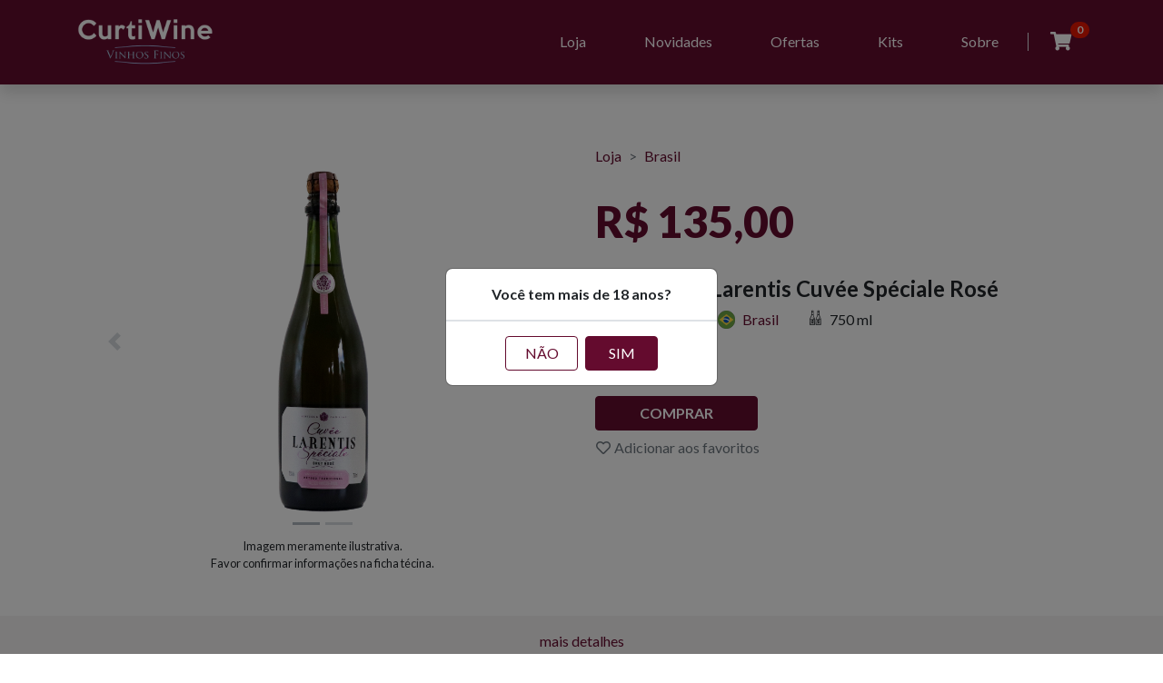

--- FILE ---
content_type: text/html
request_url: https://curtiwine.com.br/produtos/1105.html
body_size: 4772
content:
<!DOCTYPE html>
    <html lang="pt-BR">
    
    <head>
      <meta http-equiv="X-UA-Compatible" content="IE=edge">
      <meta name="viewport" content="width=device-width, initial-scale=1">
      <meta name="robots" content="index">
      <meta charset="UTF-8">
    
      <!--Canonical-->
      <link rel="canonical" href="https://curtiwine.com.br/produtos/1105.html">
    
      <!--Title-->
      <title>Espumante Larentis Cuvée Spéciale Rosé</title>
    
      <!--Description-->
      <meta name="description" content="Cuvée Spéciale Brut Rosé, foi elaborado pelo método tradicional. O espumante leva as duas variedades emblemáticas do Vale dos Vinhedos, 65% Chardonnay e 35% Merlot. As uvas foram selecionadas nas melhores parcelas dos vinhedos da família Larentis. Na vinícola prensadas de forma suave com a melhor tecnologia e separamos a melhor parte do mosto, originando nosso Cuvée Spéciale. Após a segunda fermentação na garrafa, o espumante ficou no mínimo 18 meses em autólise, tempo em contato com as leveduras, agregando complexidade, ideal para os paladares mais exigentes">
    
      <!--OpenGraph pt-BT-->
      <meta property="og:url" content="https://curtiwine.com.br/produtos/1105.html">
      <meta property="og:title" content="Espumante Larentis Cuvée Spéciale Rosé">
      <meta property="og:site_name" content="CurtiWine">
      <meta property="og:description" content="Cuvée Spéciale Brut Rosé, foi elaborado pelo método tradicional. O espumante leva as duas variedades emblemáticas do Vale dos Vinhedos, 65% Chardonnay e 35% Merlot. As uvas foram selecionadas nas melhores parcelas dos vinhedos da família Larentis. Na vinícola prensadas de forma suave com a melhor tecnologia e separamos a melhor parte do mosto, originando nosso Cuvée Spéciale. Após a segunda fermentação na garrafa, o espumante ficou no mínimo 18 meses em autólise, tempo em contato com as leveduras, agregando complexidade, ideal para os paladares mais exigentes">
      <meta property="og:locale" content="pt_BR">
      <meta property="og:type" content="website">
      <meta property="og:image" content="/_metas/image.png">
    
      <!--Twitter pt-BR-->
      <meta property="twitter:card" content="summary">
      <meta name="twitter:url" content="https://curtiwine.com.br/produtos/1105.html">
      <meta property="twitter:title" content="Espumante Larentis Cuvée Spéciale Rosé">
      <meta property="twitter:description" content="Cuvée Spéciale Brut Rosé, foi elaborado pelo método tradicional. O espumante leva as duas variedades emblemáticas do Vale dos Vinhedos, 65% Chardonnay e 35% Merlot. As uvas foram selecionadas nas melhores parcelas dos vinhedos da família Larentis. Na vinícola prensadas de forma suave com a melhor tecnologia e separamos a melhor parte do mosto, originando nosso Cuvée Spéciale. Após a segunda fermentação na garrafa, o espumante ficou no mínimo 18 meses em autólise, tempo em contato com as leveduras, agregando complexidade, ideal para os paladares mais exigentes">
      <meta property="twitter:image" content="/_metas/image.png">
    
      <!--Favicon-->
      <link rel="apple-touch-icon" sizes="57x57" href="/_metas/apple-icon-57x57.png">
      <link rel="apple-touch-icon" sizes="60x60" href="/_metas/apple-icon-60x60.png">
      <link rel="apple-touch-icon" sizes="72x72" href="/_metas/apple-icon-72x72.png">
      <link rel="apple-touch-icon" sizes="76x76" href="/_metas/apple-icon-76x76.png">
      <link rel="apple-touch-icon" sizes="114x114" href="/_metas/apple-icon-114x114.png">
      <link rel="apple-touch-icon" sizes="120x120" href="/_metas/apple-icon-120x120.png">
      <link rel="apple-touch-icon" sizes="144x144" href="/_metas/apple-icon-144x144.png">
      <link rel="apple-touch-icon" sizes="152x152" href="/_metas/apple-icon-152x152.png">
      <link rel="apple-touch-icon" sizes="180x180" href="/_metas/apple-icon-180x180.png">
      <link rel="icon" type="image/png" sizes="16x16" href="/_metas/favicon-16x16.png">
      <link rel="icon" type="image/png" sizes="32x32" href="/_metas/favicon-32x32.png">
      <link rel="icon" type="image/png" sizes="48x48" href="/_metas/favicon-48x48.png">
      <link rel="icon" type="image/png" sizes="96x96" href="/_metas/favicon-96x96.png">
      <link rel="icon" type="image/png" sizes="192x192" href="/_metas/android-icon-192x192.png">
      <link rel="manifest" href="/_metas/manifest.json">
    
      <!--Fonts for this template-->
      <link href="/_vendor/fontawesome-free/css/all.min.css" rel="stylesheet" type="text/css">
      <link href="/_icons/icons.css" rel="stylesheet" type="text/css">
      <link href="https://fonts.googleapis.com/css?family=Lato:100,100i,300,300i,400,400i,700,700i,900,900i&display=swap" rel="stylesheet">
    
      <!--Stylesheet-->
      <link rel="stylesheet" href="/_vendor/theme/theme.css?1.3">
      <link rel="stylesheet" href="/_vendor/toastr/toastr.min.css">
      <link rel="stylesheet" href="/_css/main.css?1.3">
    
      <!-- ld+json -->
      <script type="application/ld+json">
        {
          "@context": "http://schema.org",
          "@type": "Product",
          "url": "https://curtiwine.com.br/produtos/1105.html",
          "name": "Espumante Larentis Cuvée Spéciale Rosé",
          "sku": "1105",
          "image": "https://curtiwine.com.br/_img/produtos/1105-1.jpg",
          "description": "Cuvée Spéciale Brut Rosé, foi elaborado pelo método tradicional. O espumante leva as duas variedades emblemáticas do Vale dos Vinhedos, 65% Chardonnay e 35% Merlot. As uvas foram selecionadas nas melhores parcelas dos vinhedos da família Larentis. Na vinícola prensadas de forma suave com a melhor tecnologia e separamos a melhor parte do mosto, originando nosso Cuvée Spéciale. Após a segunda fermentação na garrafa, o espumante ficou no mínimo 18 meses em autólise, tempo em contato com as leveduras, agregando complexidade, ideal para os paladares mais exigentes",
          "gtin": "",
          "offers": {
            "@type": "Offer",
            "availability": "InStock",
            "price": "135.00",
            "priceCurrency": "BRL",
            "url": "https://curtiwine.com.br/produtos/1105.html"
          },
          "weight": {
            "@type": "QuantitativeValue",
            "value": "750",
            "unitCode": "MLT"
          }
        }
      </script>
    
      <!-- Global site tag (gtag.js) - Google Analytics -->
      <script async src="https://www.googletagmanager.com/gtag/js?id=G-7WPWQBQV6Q"></script>
      <script>
        window.dataLayer = window.dataLayer || [];
        function gtag(){dataLayer.push(arguments);}
        gtag('js', new Date());
        gtag('config', 'G-7WPWQBQV6Q');
      </script>
    
    </head>
    
    <!--body-->
    
    <body data-spy="scroll" data-target="#mainNav" data-offset="300" class="pr-0">
    
      <!--header-->
      <header class="fixed-top z-2 shadow pr-0">
        <nav class="navbar navbar-expand-md navbar-dark transition bg-primary" id="mainNav">
          <div class="container">
    
            <!-- Button menu -->
            <button type="button" class="navbar-toggler btn hamburger" aria-label="Toggle navigation" aria-expanded="false" aria-controls="navBar" data-toggle="collapse" data-target="#navBar">
              <span id="hamburgerTrigger" class="hamburger-container">
                <span class="hamburger-inner"></span>
              </span>
            </button>
    
            <!-- Brand -->
            <a class="navbar-brand mr-0" href="/">
              <img src="/_img/brand_sub.png" width="150" class="transition-fast py-2" alt="Logo CurtiWine" id="headerBrand">
            </a>
    
            <!-- Dropdown cart -->
            <div class="dropdown order-md-last">
              <a class="nav-link d-flex text-white text-decoration-none" href="#" role="button" data-toggle="dropdown" aria-haspopup="true" aria-expanded="false">
                <i class="fas fa-shopping-cart" style="font-size: 1.3rem;"></i>
                <span class="badge badge-pill badge-danger position-absolute" style="top: -.25rem;right: -.25rem;">
                  <span class="cart-quant">0</span>
                </span>
              </a>
              <div class="dropdown-menu shadow-sm p-0 cart-items simple-total" aria-label="itens do carrinho">
                <ul class="list-group list-group-flush align-items-center justify-content-center"></ul>
                <div class="dropdown-divider mt-0"></div>
                <div class="m-2">
                  <a class="btn btn-block btn-primary disabled" href="/carrinho/" role="button">Finalizar pedido</a>
                </div>
              </div>
            </div>
    
            <!-- Collapse menu -->
            <div class="collapse navbar-collapse justify-content-end pl-3" id="navBar">
              <ul class="navbar-nav align-items-start align-items-md-center">
                <li class="nav-item"><a class="nav-link" href="/">Loja</a></li>
                <li class="nav-item"><a class="nav-link" href="/novidades/">Novidades</a></li>
                <li class="nav-item"><a class="nav-link" href="/?o=offers&v=1.3">Ofertas</a></li>
                <li class="nav-item"><a class="nav-link" href="/?o=kits&v=1.3">Kits</a></li>
                <li class="nav-item"><a class="nav-link" href="/sobre/">Sobre</a></li>
                <div class="d-none d-md-inline border-left pr-2" style="height: 1.25rem;"></div>
              </ul>
            </div>
    
          </div>
        </nav>
      </header>
    
      <!--main-->
      <main>
    
        <!-- Home section -->
        <section class="container-fluid pt-5 mt-5" id="home">
          <div class="container pb-5 pt-3 pt-md-5">
    
            <div class="row row-cols-1 row-cols-md-2">
    
              <!-- Images -->
              <div class="col pt-3">
                <div id="carousel-images" class="carousel slide" data-ride="carousel" data-interval="false">
                  <ol class="carousel-indicators mb-1">
                    <li data-target="#carousel-images" data-slide-to="0" class="active"></li><li data-target="#carousel-images" data-slide-to="1" ></li>
                  </ol>
                  <div class="carousel-inner text-center">
                    
      <div class="carousel-item active"><div class="carousel-image"><div>
        <img src="/_img/produtos/1105-1.jpg" alt="imagem Espumante Larentis Cuvée Spéciale Rosé 0">
      </div></div></div>
      <div class="carousel-item"><div class="carousel-image"><div>
        <img src="/_img/produtos/1105-3.jpg" alt="imagem Espumante Larentis Cuvée Spéciale Rosé 1">
      </div></div></div>
                  </div>
                  
    <a class="carousel-control-prev" href="#carousel-images" role="button" data-slide="prev">
      <span class="carousel-control-prev-icon" aria-hidden="true"></span>
      <span class="sr-only">Previous</span>
    </a>
    <a class="carousel-control-next" href="#carousel-images" role="button" data-slide="next">
      <span class="carousel-control-next-icon" aria-hidden="true"></span>
      <span class="sr-only">Next</span>
    </a>
                </div>
                <!-- Imagem ilustrativa -->
                <div class="text-center small"><span>Imagem meramente ilustrativa. <br>Favor confirmar informações na ficha técina.</span></div>
              </div>
    
              <!-- Description -->
              <div class="col pt-3">
    
                <!-- Breadcrumb -->
                <nav aria-label="breadcrumb" class="pb-4 pb-xxl-5">
                  <ol class="breadcrumb">
                    <li class="breadcrumb-item"><a href="/">Loja</a></li>
                    <li class="breadcrumb-item" aria-current="page"><a href="/?c=Brasil">Brasil</a></li>
                  </ol>
                </nav>
    
                <!-- Discount -->
                
    
                <!-- Old Price -->
                
    
                <!-- Price -->
                <p class="product-price">R$ 135,00</p>
    
                <!-- Name product -->
                <h1 class="product-name">Espumante Larentis Cuvée Spéciale Rosé</h1>
    
                <!-- Nav -->
                <ul class="nav mb-3 mb-xxl-4 product-nav">
                  <li class="nav-item"><a class="nav-link circle tipo-Espumante pl-0" href="/?t=Espumante">Espumante</a></li>
                  <li class="nav-item"><a class="nav-link circle" href="/?c=Brasil"><img src="/_img/flags/brazil.png" alt="Brasil" class="circle">Brasil</a></li>
                  <li class="nav-item d-flex align-items-center"><i class="icon-volume pl-3 pr-2"></i>750 ml</li>
                </ul>
    
                <!-- Product in stock -->
                <div id="product-in-stock" class="d-none">
                  <div class="d-flex align-items-center">
                    <button type="button" class="btn btn-link btn-lg pl-0" id="product-qty-minus"><i class="fas fa-minus-circle"></i></button>
                    <span class="text-center" style="min-width: 1.5rem;" id="product-qty">1</span>
                    <button type="button" class="btn btn-link btn-lg" id="product-qty-plus"><i class="fas fa-plus-circle"></i></button>
                  </div>
                  <button type="button" class="btn btn-primary text-uppercase font-weight-bold px-5" data-buy="1105">Comprar</button>
                </div>
    
                <!-- Product out of stock -->
                <div id="product-out-stock" class="d-none">
                  <p class="mb-0"><em>Produto sem estoque</em></p>
                  <button type="button" class="btn btn-outline-primary text-uppercase font-weight-bold px-5" data-warn="1105 Espumante Larentis Cuvée Spéciale Rosé">Me avise!</button>    
                </div>
    
                <!-- Favorite -->
                <div class="d-block">
                  <button type="button" class="btn btn-link text-secondary pl-0" data-fav="1105">
                    <i class="far fa-heart pr-1"></i>Adicionar aos favoritos
                  </button>
                </div>
    
    
              </div>
    
            </div>
    
          </div>
    
        </section>
    
        <div class="text-center container-fluid bg-gray-light pt-3">
          <a href="#datasheet" class="text-decoration-none text-primary" style="bottom: 0">
            <span class="d-block mb-n1">mais detalhes</span>
            <i class="fas fa-chevron-down"></i>
          </a>
        </div>
    
        <!-- Datasheet Section -->
        <section class="container-fluid bg-gray-light pb-3" id="datasheet">
          <div class="container py-5 mb-3">
            <h1 class="h3">Ficha Técnica</h1>
            <div class="row pb-2 row-cols-2 row-cols-md-3 row-cols-lg-4 row-cols-xl-6">
              <div class="col mt-5"><div class="datasheet-item"><i class="icon-tipo"></i><div><h3>Tipo</h3><h4>Espumante</h4></div></div></div>
              <div class="col mt-5"><div class="datasheet-item"><i class="icon-classificacao"></i><div><h3>Classificação</h3><h4>Seco</h4></div></div></div>
              <div class="col mt-5"><div class="datasheet-item"><i class="icon-uva"></i><div><h3>Uva</h3><h4>Chardonnay e Merlot</h4></div></div></div>
              <div class="col mt-5"><div class="datasheet-item"><i class="icon-categoria"></i><div><h3>Categoria</h3><h4>Corte</h4></div></div></div>
              <div class="col mt-5"><div class="datasheet-item"><i class="icon-pais"></i><div><h3>País</h3><h4>Brasil</h4></div></div></div>
              <div class="col mt-5"><div class="datasheet-item"><i class="icon-regiao"></i><div><h3>Região</h3><h4>Serra Gaúcha</h4></div></div></div>
              <div class="col mt-5"><div class="datasheet-item"><i class="icon-produtor"></i><div><h3>Produtor</h3><h4>Vinícola Larentis</h4></div></div></div>
              <div class="col mt-5"><div class="datasheet-item"><i class="icon-vm-nm"></i><div><h3>Mundo</h3><h4>Novo Mundo</h4></div></div></div>
              <div class="col mt-5"><div class="datasheet-item"><i class="icon-safra"></i><div><h3>Safra</h3><h4>N.Safr</h4></div></div></div>
              <div class="col mt-5"><div class="datasheet-item"><i class="icon-teor"></i><div><h3>Teor Alcólico</h3><h4>12%</h4></div></div></div>
              <div class="col mt-5"><div class="datasheet-item"><i class="icon-pGuarda"></i><div><h3>Potêncial de Guarda</h3><h4>5 anos ou mais</h4></div></div></div>
              <div class="col mt-5"><div class="datasheet-item"><i class="icon-temperatura"></i><div><h3>Temperatura</h3><h4>4 a  6 ºC</h4></div></div></div>
              <div class="col mt-5"><div class="datasheet-item"><i class="icon-volume"></i><div><h3>Volume</h3><h4>750 ml</h4></div></div></div>    
            </div>
          </div>
        </section>
    
        <!-- Description Section -->
        <section class="container-fluid py-4" id="description">
          <div class="container py-5">
            <div class="accordion" id="acc-descriptions">
              <!-- Harmonização -->
    <div class="card">
      <div class="card-header" id="acc-harm-label">
        <h2 class="mb-0">
          <button class="btn btn-link btn-block text-left font-weight-bold pl-0 collapsed" type="button" data-toggle="collapse" data-target="#acc-harm" aria-expanded="true"
            aria-controls="acc-harm">
            Harmonização
          </button>
        </h2>
      </div>
      <div id="acc-harm" class="collapse show" aria-labelledby="acc-harm-label" data-parent="#acc-descriptions">
        <div class="card-body">Harmonize o Espumante Larentis Cuvée Spéciale Rosé Brut com típicos e entradas e também para curtir um momento com os amigos.</div>
      </div>
    </div>
              
              
              <!-- Descrição -->
    <div class="card">
      <div class="card-header" id="acc-descr-label">
        <h2 class="mb-0">
          <button class="btn btn-link btn-block text-left font-weight-bold pl-0" type="button" data-toggle="collapse" data-target="#acc-descr" aria-expanded="false" aria-controls="acc-descr">
            Descrição
          </button>
        </h2>
      </div>
      <div id="acc-descr" class="collapse" aria-labelledby="acc-descr-label" data-parent="#acc-descriptions">
        <div class="card-body">Cuvée Spéciale Brut Rosé, foi elaborado pelo método tradicional. O espumante leva as duas variedades emblemáticas do Vale dos Vinhedos, 65% Chardonnay e 35% Merlot. As uvas foram selecionadas nas melhores parcelas dos vinhedos da família Larentis. Na vinícola prensadas de forma suave com a melhor tecnologia e separamos a melhor parte do mosto, originando nosso Cuvée Spéciale. Após a segunda fermentação na garrafa, o espumante ficou no mínimo 18 meses em autólise, tempo em contato com as leveduras, agregando complexidade, ideal para os paladares mais exigentes</div>
      </div>
    </div>
              
              
            </div>
          </div>
        </section>
    
        <!-- Highlight Section -->
        <section class="container-fluid bg-primary" id="highlight">
          <div class="container py-5">
            <h1 class="h3 text-white font-weight-bold text-center">Entrega grátis para <br class="d-sm-none">Porto Alegre</h1>
            <p class="text-white text-center mb-0">Comprando acima de duas garrafas</p>
          </div>
        </section>
    
      </main>
    
      <!-- footer -->
      <footer class="container-fluid bg-dark" id="footer">
        <div class="container">
    
          <div class="row row-cols-1 row-cols-md-2 text-white py-5">
    
            <div class="col order-md-last d-flex align-items-end">
              <div class="w-100">
    
                <h2 class="font-weight-bold mb-4">Novidades:</h2>
    
                <form class="needs-validation" method="post" novalidate id="form-news">
                  <div class="form-row row-cols-1 row-cols-md-2">
                    <div class="col mt-1">
                      <div class="form-group mb-0">
                        <label for="news-email" class="sr-only">Seu e-mail</label>
                        <input type="email" class="form-control mr-0 text-center text-md-left" id="news-email" placeholder="Seu e-mail" required>
                      </div>
                    </div>
                    <div class="col mt-1">
                      <button class="btn btn-block btn-primary text-uppercase font-weight-bold" type="submit">Enviar</button>
                    </div>
                  </div>
                </form>
    
                <p class="text-muted my-2">Receba novidades e promoções exclusivas em seu e-mail.</p>
                <h4 class="d-none d-md-flex align-items-center mb-0">
                  <a href="https://instagram.com/curtiwine" target="_blank" rel="noopener noreferrer" class="text-decoration-none"><i class="fab fa-instagram"></i></a>
                </h4>
    
              </div>
            </div>
    
            <div class="col text-center text-md-left">
              <img src="/_img/brand_square.jpg" width="125" alt="Logo CurtiWine" class="img-fluid mb-4 mt-5 mt-md-0">
              <p class="text-muted mb-0">CURTIWINE VINHOS FINOS</p>
              <p>
                <a href="mailto:contato@curtiwine.com.br?Subject=Fale%20conosco!" class="text-muted">contato@curtiwine.com.br</a>
              </p>
              <p class="text-uppercase text-muted mb-0">
                CNPJ: 37.113.738/0001-75
              </p>
              <h4 class="d-md-none align-items-center mb-0 mt-3">
                <a href="https://instagram.com/curtiwine" target="_blank" rel="noopener noreferrer" class="text-decoration-none"><i class="fab fa-instagram"></i></a>
              </h4>
            </div>
    
          </div>
    
        </div>
      </footer>
    
      <div class="container-fluid" style="background-color: black;">
        <div class="container text-center py-2 footer-warning">
          A venda de bebidas alcoólicas é proibida para menores de 18 anos. Aprecie com moderação. Se beber, não dirija.
        </div>
      </div>
    
      <!--Core plugin JavaScript-->
      <script src="/_vendor/jquery/jquery.min.js"></script>
      <script src="/_vendor/theme/bootstrap.bundle.min.js"></script>
      <script src="/_vendor/toastr/toastr.min.js"></script>
    
      <!-- Script for Page -->
      <script src="/_vendor/js-cookie/js.cookie.min.js"></script>
      <script src="/_js/pages.min.js"></script>
      <script src="/_js/products.min.js"></script>
    
    </body>
    
    </html>

--- FILE ---
content_type: text/css
request_url: https://curtiwine.com.br/_icons/icons.css
body_size: 257
content:
@font-face {
    font-family: "icons";
    src: url("icons.eot?831bad5225c5ad7cafc58b05909e315c?#iefix") format("embedded-opentype"),
url("icons.woff2?831bad5225c5ad7cafc58b05909e315c") format("woff2"),
url("icons.woff?831bad5225c5ad7cafc58b05909e315c") format("woff"),
url("icons.ttf?831bad5225c5ad7cafc58b05909e315c") format("truetype"),
url("icons.svg?831bad5225c5ad7cafc58b05909e315c#icons") format("svg");
}

i[class^="icon-"]:before, i[class*=" icon-"]:before {
    font-family: icons !important;
    font-style: normal;
    font-weight: normal !important;
    font-variant: normal;
    text-transform: none;
    line-height: 1;
    -webkit-font-smoothing: antialiased;
    -moz-osx-font-smoothing: grayscale;
}

.icon-categoria:before {
    content: "\f101";
}
.icon-classificacao:before {
    content: "\f102";
}
.icon-pGuarda:before {
    content: "\f103";
}
.icon-pais:before {
    content: "\f104";
}
.icon-produtor:before {
    content: "\f105";
}
.icon-regiao:before {
    content: "\f106";
}
.icon-safra:before {
    content: "\f107";
}
.icon-temperatura:before {
    content: "\f108";
}
.icon-teor:before {
    content: "\f109";
}
.icon-tipo:before {
    content: "\f10a";
}
.icon-uva:before {
    content: "\f10b";
}
.icon-vm-nm:before {
    content: "\f10c";
}
.icon-volume:before {
    content: "\f10d";
}


--- FILE ---
content_type: text/javascript
request_url: https://curtiwine.com.br/_js/products.min.js
body_size: 123
content:
"use strict";let mQty=0;verifyPr([PAGE]).then((function(pr){mQty=pr[PAGE].s,mQty?($("#product-out-stock").remove(),$("#product-in-stock").removeClass("d-none")):($("#product-in-stock").remove(),$("#product-out-stock").removeClass("d-none")),1==mQty&&$("#product-qty-plus").attr("disabled","")}));let pQty=1;$("#product-qty-plus").on("click",(function(){pQty++,pQty>=mQty&&($("#product-qty-plus").attr("disabled",""),pQty=mQty),$("#product-qty").html(pQty)})),$("#product-qty-minus").on("click",(function(){$("#product-qty-plus").removeAttr("disabled"),pQty--,pQty<=1&&(pQty=1),$("#product-qty").html(pQty),1==mQty&&$("#product-qty-plus").attr("disabled","")}));

--- FILE ---
content_type: text/javascript
request_url: https://curtiwine.com.br/_js/pages.min.js
body_size: 4538
content:
"use strict";function gId(element){return document.getElementById(element)}window.scrollTo(0,0);const PAGE=window.location.pathname.split("/").pop().split(".").shift().toString();toastr.options={closeButton:!0,debug:!1,newestOnTop:!1,progressBar:!1,positionClass:"toast-bottom-center",preventDuplicates:!1,onclick:null,showDuration:"300",hideDuration:"1000",timeOut:"3000",extendedTimeOut:"1000",showEasing:"swing",hideEasing:"linear",showMethod:"fadeIn",hideMethod:"fadeOut"};let DELIVERY_PRICE={"porto alegre":15,"Eldorado do Sul":15,Canoas:15,Cachoeirinha:15,Alvorada:15,Esteio:15,"Nova Santa Rita":15,"Viamão":15,"Gravataí":15,"Sapucaia do Sul":15,"Guaíba":15,"São Leopoldo":15,"Novo Hamburgo":25,"Portão":25,"Estância Velha":25,"Campo Bom":25,Igrejinha:25,Glorinha:25,Ivoti:25,Charqueadas:25,"Dois Irmãos":25,"Arroio dos Ratos":25,"Barra do Ribeiro":25,"Capela de Santana":25,Sapiranga:25,Montenegro:25,"São Sebastião do Caí":25,"São Jerônimo":25,Taquara:25,"Araricá":25,"Nova Hartz":25,"Parobé":25,Triunfo:25,Capivari:25,"Santo Antônio da Patrulha":25,Rolante:35,"Caraá":35,"Palmares do Sul":35,"Balneário Pinhal":35,"Carlos Barbosa":35,Cidreira:45,Tapes:45,Garibaldi:45,"Osório":45,Farroupilha:45,"Imbé":45,"Bento Gonçalves":45,"Monte Belo do Sul":45,"Tramandaí":45,Maquine:45,"Camaquã":45,"Caxias do Sul":45,"Pinto Bandeira":45,"Santa Tereza":45,"Xangri-lá":45,"Capão da Canoa":45,"Flores da Cunha":55,"Terra de Areia":55,"Três Forquilhas":55,"São Marcos":65,Itati:65,"Arroio do Sal":65,"Nova Pádua":65,"Três Cachoeiras":65,"Dom Pedro de Alcântara":100,"Ipê":100,"Morrinhos do Sul":100,"Antônio Prado":100,Torres:100,Mampituba:100,Pelotas:150,"Capão do Leão":150,"Arroio do Padre":150,"Rio Grande":150,"São José do Norte":150},cities={};for(const city in DELIVERY_PRICE)Object.hasOwnProperty.call(DELIVERY_PRICE,city)&&(cities[city.toLowerCase()]=DELIVERY_PRICE[city]);function validateCNPJCPF(document){if((document=justNumbers(document)).length<10)return!1;for(var char of document)if(isNaN(parseInt(char,10)))return!1;for(let index=1;index<document.length&&document[index]==document[0];index++)if(index==document.length-1)return!1;if(11==document.length){let soma=0,resto=0;if("00000000000"==document)return!1;for(let i=1;i<=9;i++)soma+=parseInt(document.substring(i-1,i))*(11-i);if(resto=10*soma%11,10!=resto&&11!=resto||(resto=0),resto!=parseInt(document.substring(9,10)))return!1;soma=0;for(let i=1;i<=10;i++)soma+=parseInt(document.substring(i-1,i))*(12-i);if(resto=10*soma%11,10!=resto&&11!=resto||(resto=0),resto!=parseInt(document.substring(10,11)))return!1}else{if(14!=document.length)return!1;{let tamanho=document.length-2,numeros=document.substring(0,tamanho),digitos=document.substring(tamanho),soma=0,pos=tamanho-7;for(let i=tamanho;i>=1;i--)soma+=numeros.charAt(tamanho-i)*pos--,pos<2&&(pos=9);let resultado=soma%11<2?0:11-soma%11;if(resultado!=digitos.charAt(0))return!1;tamanho+=1,numeros=document.substring(0,tamanho),soma=0,pos=tamanho-7;for(let i=tamanho;i>=1;i--)soma+=numeros.charAt(tamanho-i)*pos--,pos<2&&(pos=9);if(resultado=soma%11<2?0:11-soma%11,resultado!=digitos.charAt(1))return!1}}return!0}function stringToday(){let date=new Date,d=date.getDate(),m=date.getMonth(),y;return d=d<10?"0"+d:d,m=++m<10?"0"+m:m,[date.getFullYear(),m,d].join("-")}function stringCapitalize(_str){return _str.replace(/\s\s+/g," ").trim().toLowerCase().replace(/\w\S*/g,w=>w.replace(/^\w/,c=>c.toUpperCase()))}function justNumbers(_str){return _str.replace(/[^\d,]/g,"")}function convertToMoney(_str){return 0===_str||""===_str?"R$ 0,00":_str?parseFloat(_str).toLocaleString("pt-BR",{style:"currency",currency:"BRL"}):_str}function convertToPriceDelivery(_str){return-1===_str?"Consulte":0===_str?"Gratís":convertToMoney(_str)}function priceProduct(_price,_discount){return _price*(100-_discount)/100}function convertToPhone(_str){return 11==(_str=justNumbers(_str)).length?"("+_str[0]+_str[1]+") "+_str.substring(2,7)+"."+_str.substring(7):10==_str.length?"("+_str[0]+_str[1]+") "+_str.substring(2,6)+"."+_str.substring(6):_str.length>2?"("+_str[0]+_str[1]+") "+_str.substring(2):_str}function convertToCep(_str){return 8==_str.length?_str[0]+_str[1]+_str[2]+_str[3]+_str[4]+"-"+_str[5]+_str[6]+_str[7]:_str}DELIVERY_PRICE=cities,Object.freeze(DELIVERY_PRICE);const HTML={"MODAL-OLDER":'\n    \x3c!-- Modal --\x3e\n    <div class="modal fade pr-0" id="modal-older" tabindex="-1" data-backdrop="static" aria-hidden="true" data-keyboard="false">\n      <div class="modal-dialog modal-dialog-centered modal-sm">\n        <div class="modal-content">\n          <div class="modal-header justify-content-center font-weight-bold">Você tem mais de 18 anos?</div>\n          <div class="modal-footer justify-content-center">\n            <button type="button" class="btn btn-outline-primary" id="modal-older-no" style="width: 5rem">NÃO</button>\n            <button type="button" class="btn btn-primary" id="modal-older-yes" style="width: 5rem">SIM</button>\n          </div>\n        </div>\n      </div>\n    </div>\n    ',"MODAL-COOKIES":'\n    \x3c!-- Modal --\x3e\n    <div class="modal fade pr-0" id="modal-cookie" tabindex="-1" data-backdrop="static" aria-hidden="true" data-keyboard="false">\n      <div class="modal-dialog modal-dialog-centered modal-sm">\n        <div class="modal-content">\n          <div class="modal-header justify-content-center font-weight-bold">Você tem mais de 18 anos?</div>\n          <div class="modal-footer justify-content-center">\n            <button type="button" class="btn btn-outline-primary" id="modal-cookie-no" style="width: 5rem">NÃO</button>\n            <button type="button" class="btn btn-primary" id="modal-cookie-yes" style="width: 5rem">SIM</button>\n          </div>\n        </div>\n      </div>\n    </div>\n    ',"MODAL-RECESSO":'\n    \x3c!-- Modal --\x3e\n    <div class="modal fade pr-0" id="modal-recesso" tabindex="-1" data-backdrop="static" aria-hidden="true" data-keyboard="false">\n      <div class="modal-dialog modal-dialog-centered modal-sm">\n        <div class="modal-content">\n          <div class="modal-header justify-content-center font-weight-bold p-0">\n            <img src="/_img/recesso_comercial.jpg" alt="Recesso Comercial" class="img-fluid">\n          </div>\n          <div class="modal-footer justify-content-center p-0">\n            <button type="button" class="btn btn-primary" id="modal-recesso-yes" style="width: 6rem">ENTENDI</button>\n          </div>\n        </div>\n      </div>\n    </div>\n    ',"MODAL-WARN-ME":'\n    \x3c!-- Modal Warn Me --\x3e\n    <div class="modal fade pr-0" id="modal-warn-me" tabindex="-1" aria-hidden="true">\n      <div class="modal-dialog modal-dialog-centered modal-sm">\n        <div class="modal-content">\n          <div class="modal-header justify-content-center font-weight-bold">Me avise quando chegar</div>\n          <div class="modal-footer justify-content-center">\n            <form class="needs-validation m-0 w-100" method="post" id="form-warn-me">\n              <div class="form-group mb-0">\n                <label for="news-email" class="sr-only">Seu e-mail</label>\n                <input type="email" class="form-control mr-0 text-center" id="warn-email" placeholder="Seu e-mail" required>\n              </div>\n              <input type="hidden" id="warn-product">\n              <button class="btn btn-block btn-primary text-uppercase font-weight-bold mt-3" type="submit">Enviar</button>\n            </form>\n          </div>\n        </div>\n      </div>\n    </div>\n  '};Object.freeze(HTML),Cookies.defaults={secure:!0,expires:3650,sameSite:"strict",path:"/"},Cookies.get("older")||($("body").append(HTML["MODAL-OLDER"]),$("#modal-older").modal("show")),$(document).on("click","#modal-older-yes",(function(){Cookies.set("older","true"),$("#modal-older").modal("hide")})),$(document).on("click","#modal-older-no",(function(){Cookies.remove("older"),window.location.href="https://instagram.com/curtiwine"})),$("body").append('<a class="scroll-top fade z-5" href="#top"><i class="fas fa-angle-up"></i></a>'),$(window).on("load",(function(){$("a").on("click",(function(event){let href=$(this).attr("href");"#top"!=href&&"#datasheet"!=href||($("html, body").animate({scrollTop:"#top"==href?0:$(href).offset().top-70},1e3),setTimeout(()=>{$("#navBar").collapse("hide"),window.history.replaceState(null,null,window.location.pathname)},200))}))}));let navBarExpand=!0;window.addEventListener("scroll",()=>{navBarExpand&&$(window).scrollTop()>50&&(navBarExpand=!1,$("#headerBrand").attr("width","120"),$("#headerBrand").removeClass("py-2")),!navBarExpand&&$(window).scrollTop()<25&&(navBarExpand=!0,$("#headerBrand").attr("width","150"),$("#headerBrand").addClass("py-2")),$(window).scrollTop()>100?$('a[href="#top"]').addClass("show"):$('a[href="#top"]').removeClass("show")}),$("#form-news").on("submit",(function(event){let form=this;event.preventDefault(),event.stopPropagation(),!1===form.checkValidity()?$(this).addClass("was-validated"):($(this).removeClass("was-validated"),$.ajax({type:"POST",url:"/_php/main.php",headers:{"Content-Type":"application/json"},data:JSON.stringify({action:"news",features:{email:form["news-email"].value}}),success:()=>{form["news-email"].value="",toastr.success("Cadastro efetuado com sucesso.","Obrigado!")}}))}));let fav=JSON.parse(Cookies.get("fav")||"[]");function verifyFv(){for(const element of $("[data-fav]"))fav.includes($(element).attr("data-fav"))?($(element).html('<i class="fas fa-heart pr-1"></i>'),PAGE&&!PAGE.includes("index")&&$(element).append("Remover dos favoritos")):($(element).html('<i class="far fa-heart pr-1"></i>'),PAGE&&!PAGE.includes("index")&&$(element).append("Adicionar aos favoritos"))}function upCt(){let ti=0,tis=0,tp=0,hkit=!1,dp=-1,ct=JSON.parse(Cookies.get("ct")||"{}"),sl="";window.location.pathname.includes("/carrinho/")&&$("#form-city").val()&&"RS"==$("#form-state").val().toUpperCase()&&DELIVERY_PRICE[$("#form-city").val().toLowerCase()]&&(dp=DELIVERY_PRICE[$("#form-city").val().toLowerCase()]);for(const element of $(".cart-items .list-group"))$(element).attr("style",`min-height: ${element.offsetHeight}px`);$(".cart-items ul").html('<div class="py-3"><div class="spinner-border text-primary" role="status"><span class="sr-only">Loading...</span></div></div>'),Object.keys(ct).length?verifyPr(Object.keys(ct)).then((function(pr){for(const cod in ct)Object.hasOwnProperty.call(ct,cod)&&(pr[cod].s<ct[cod]&&(ct[cod]=pr[cod].s),ct[cod]<=0?delete ct[cod]:(ti=ct[cod]*priceProduct(pr[cod].p,pr[cod].d),tp+=ti,tis+=ct[cod],pr[cod].n.toLowerCase().includes("kit")&&(hkit=!0),sl+=`<li class="list-group-item">\n                <div class="row">\n                  <div class="col-3 m-auto">\n                    <img src="/_img/produtos/${pr[cod].i}" alt="imagem do produto" class="img-fluid"/>\n                  </div>\n                  <div class="col-9 m-auto">\n                    <h6 class="mb-1"><strong>${pr[cod].n}</strong></h6>\n                    <small class="d-flex align-items-center">\n                      <button type="button" class="btn btn-link btn-sm p-2 ml-n2" data-minus="${cod}"><i class="fas fa-minus-circle"></i></button>\n                      <span class="text-center" style="min-width: 1.5rem;">${ct[cod]}</span>\n                      <button type="button" class="btn btn-link btn-sm p-2" data-plus="${cod}"${ct[cod]>=pr[cod].s?" disabled":""}><i class="fas fa-plus-circle"></i></button>\n                      <span class="ml-auto">${convertToMoney(ti)}</span>\n                    </small>\n                  </div>\n                </div>\n              </li>`));window.location.pathname.includes("/carrinho/")&&("porto alegre"==$("#form-city").val().toLowerCase()&&"RS"==$("#form-state").val()&&tis>=2||"porto alegre"==$("#form-city").val().toLowerCase()&&"RS"==$("#form-state").val()&&hkit||"porto alegre"==$("#form-city").val().toLowerCase()&&"RS"==$("#form-state").val()&&"sarandi"==$("#form-neigh").val().toLowerCase()||"pickup"==$("#form-delivery").val())&&(dp=0),Cookies.set("ct",ct),Cookies.set("dp",dp),$(".cart-items a").removeClass("disabled"),$(".cart-items .list-group").removeAttr("style"),$(".cart-quant").html(tis),$(".cart-items ul").html(sl),$(".simple-total ul").append(`<li class="list-group-item w-100">\n          <strong>Total: ${tis} un</strong> <span class="float-right">${convertToMoney(tp)}</span>\n        </li>`),$(".complete-total ul").append(`<li class="list-group-item w-100">\n          <ul class="list-group list-group-flush">\n            <li class="list-group-item"><strong>Subtotal</strong> <span class="float-right">${convertToMoney(tp)}</span></li>\n            <li class="list-group-item"><strong>Frete</strong> <span class="float-right">${convertToPriceDelivery(dp)}</span></li>\n            <li class="list-group-item"><strong>Total</strong> <span class="float-right">${convertToMoney(tp+(dp>0?dp:0))}</span></li>\n          </ul>\n        </li>`)})):($(".cart-items ul").html('\n    <li class="list-group-item">\n      <div class="row">\n        <div class="col-12 m-auto text-center">\n          <i class="far fa-3x fa-frown-open mb-2"></i>\n          <p class="mb-0">Você ainda não tem produtos</p>\n        </div>\n      </div>\n    </li>\n    '),$(".cart-quant").html("0"),$(".cart-items a").addClass("disabled"),$(".cart-items .list-group").removeAttr("style"))}function verifyPr(_arr){return new Promise(resolve=>{$.ajax({type:"POST",url:"/_php/main.php",headers:{"Content-Type":"application/json"},data:JSON.stringify({action:"verifyPr",features:{products:_arr}}),success:r=>resolve(r)})})}verifyFv(),$(document).on("click","[data-fav]",(function(e){e.stopPropagation(),e.preventDefault();let productSel=$(this).attr("data-fav");fav=JSON.parse(Cookies.get("fav")||"[]"),fav.includes(productSel)?fav=fav.filter((function(e){return e!=productSel})):fav.push(productSel),verifyFv(),Cookies.set("fav",fav)})),upCt(),$("#mainNav .dropdown a").addClass("fade show"),$(document).on("click","[data-buy]",(function(e){let ct=JSON.parse(Cookies.get("ct")||"{}"),productQty=1,productSel=$(this).attr("data-buy");window.location.pathname.includes("/produtos/")&&(productQty=parseInt($("#product-qty").html()||1)),ct[productSel]&&(productQty+=parseInt(ct[productSel])),productSel&&(ct[productSel]=productQty,toastr.success("Produto adicionado ao carrinho")),Cookies.set("ct",ct),upCt(),$("#mainNav .dropdown a").removeClass("show"),setTimeout(()=>{$("#mainNav .dropdown a").addClass("show")},100)})),$(document).on("click","[data-minus]",(function(e){e.stopPropagation();let ct=JSON.parse(Cookies.get("ct")||"{}"),productSel=$(this).attr("data-minus");productSel&&ct[productSel]&&(ct[productSel]=parseInt(ct[productSel])-1),ct[productSel]<=0&&delete ct[productSel],Cookies.set("ct",ct),upCt()})),$(document).on("click","[data-plus]",(function(e){e.stopPropagation();let ct=JSON.parse(Cookies.get("ct")||"{}"),productSel=$(this).attr("data-plus");productSel&&ct[productSel]&&(ct[productSel]=parseInt(ct[productSel])+1),Cookies.set("ct",ct),upCt()})),$(document).on("submit","#form-warn-me",(function(e){let form=gId("form-warn-me");e.preventDefault(),e.stopPropagation(),!1===form.checkValidity()?$("#form-warn-me").addClass("was-validated"):($("#form-warn-me").removeClass("was-validated"),$.ajax({type:"POST",url:"/_php/main.php",headers:{"Content-Type":"application/json"},data:JSON.stringify({action:"warn",features:{email:form["warn-email"].value,product:form["warn-product"].value}}),success:()=>{form["warn-email"].value="",toastr.success("Vamos te avisar quando receber o produto.","Obrigado!"),$("#modal-warn-me").modal("hide"),setTimeout(()=>{$("#modal-warn-me").remove()},500)}}))})),$(document).on("click","[data-warn]",(function(e){e.stopPropagation(),$("body").append(HTML["MODAL-WARN-ME"]),$("#warn-product").val($(this).attr("data-warn")),$("#modal-warn-me").modal("show")}));